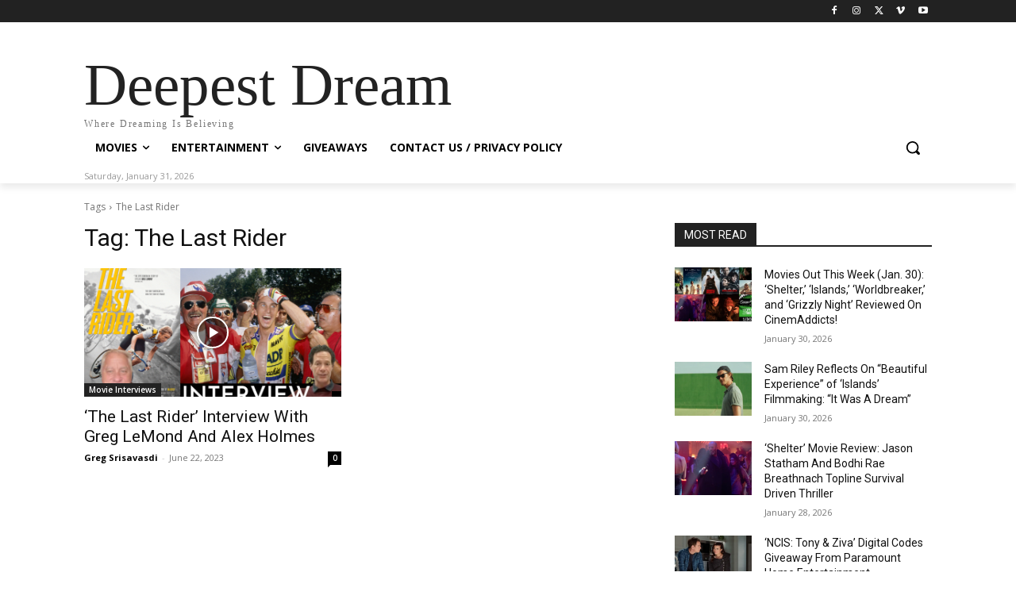

--- FILE ---
content_type: text/html; charset=utf-8
request_url: https://www.google.com/recaptcha/api2/aframe
body_size: 268
content:
<!DOCTYPE HTML><html><head><meta http-equiv="content-type" content="text/html; charset=UTF-8"></head><body><script nonce="31_N6sQ4iW8EJ0kcZjB-Gg">/** Anti-fraud and anti-abuse applications only. See google.com/recaptcha */ try{var clients={'sodar':'https://pagead2.googlesyndication.com/pagead/sodar?'};window.addEventListener("message",function(a){try{if(a.source===window.parent){var b=JSON.parse(a.data);var c=clients[b['id']];if(c){var d=document.createElement('img');d.src=c+b['params']+'&rc='+(localStorage.getItem("rc::a")?sessionStorage.getItem("rc::b"):"");window.document.body.appendChild(d);sessionStorage.setItem("rc::e",parseInt(sessionStorage.getItem("rc::e")||0)+1);localStorage.setItem("rc::h",'1769901819559');}}}catch(b){}});window.parent.postMessage("_grecaptcha_ready", "*");}catch(b){}</script></body></html>

--- FILE ---
content_type: application/javascript; charset=utf-8
request_url: https://fundingchoicesmessages.google.com/f/AGSKWxX82yR2mf_Q6_myxKKH_Pg0e-ZcnrJw6d2suX1SJS_rLmDebgYQkeunxrAbvmmN1anvBXxvs_iA9Z5iLwN0MKS1Qr07Lx3fSQ7029DIleBhsirFxHlzhzVZpxwHu0zLwPljsPUcT62VDDPtGneVnSnxJiDn1_94q_xa4ufDPeJHe_Up7LqSKP8YLT0g/_=admeta&/forum_ad./footer_ads./ad_page_/adserverdata.
body_size: -1288
content:
window['5c13ade2-ecc9-44e3-93b4-c6b804b240d8'] = true;